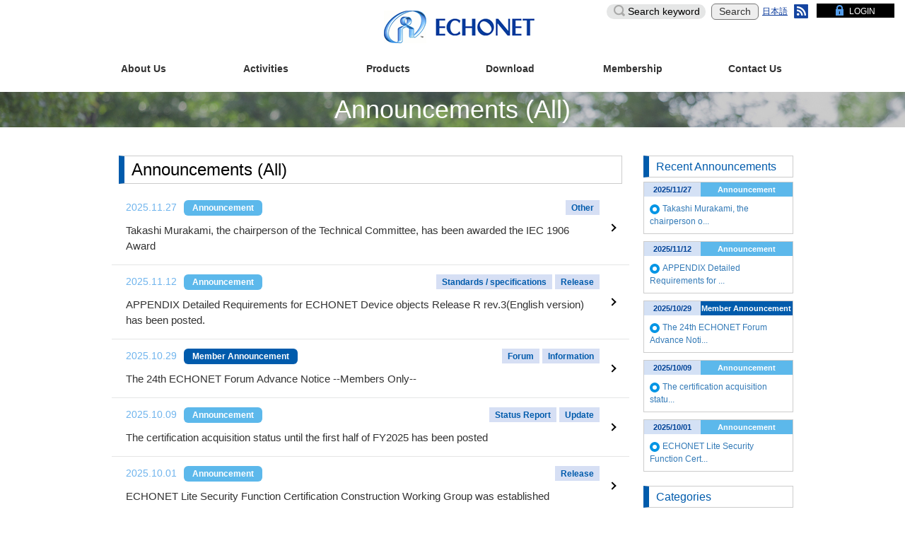

--- FILE ---
content_type: text/html; charset=UTF-8
request_url: https://echonet.jp/english/topics/
body_size: 9278
content:
<!DOCTYPE html><!--[if IE 9 ]>
<html lang="ja" class="ie9"></html><![endif]-->
<!--[if !(IE)]><!-->
<html lang="ja"><!--<![endif]-->
  <head>
    <meta charset="UTF-8">
    <meta name="viewport" content="width=device-width, initial-scale=1">
    <meta name="robots" content="INDEX,FOLLOW,NOODP,NOYDIR,NOARCHIVE">
    <link rel="shortcut icon" href="https://echonet.jp/wp/wp-content/themes/echonet_2019/img/favicon.ico">
    <link rel="apple-touch-icon" sizes="180x180" href="https://echonet.jp/wp/wp-content/themes/echonet_2019/img/apple-touch-icon-180x180.png">
    <meta name="description" content="エコーネットコンソーシアム">
    <meta name="keywords" content="ECHONET CONSORTIUM,エコーネットコンソーシアム">
    <meta property="og:title" content="エコーネットコンソーシアム">
    <meta property="og:type" content="website">
    <meta property="og:description" content="豊かな未来の社会を実現するために。エコーネットコンソーシアム">
    <meta property="og:url" content="https://echonet.jp/">
    <meta property="og:image" content="https://echonet.jp/img/echo-net.png">
    <link href="https://echonet.jp/wp/wp-content/themes/echonet_2019/style.css?20240926052711" rel="stylesheet">
<link rel='dns-prefetch' href='//s.w.org' />
<link rel='stylesheet' id='wp-block-library-css'  href='https://echonet.jp/wp/wp-includes/css/dist/block-library/style.min.css' type='text/css' media='all' />
<link rel='stylesheet' id='foobox-free-min-css'  href='https://echonet.jp/wp/wp-content/plugins/foobox-image-lightbox/free/css/foobox.free.min.css' type='text/css' media='all' />
<script type='text/javascript' src='https://echonet.jp/wp/wp-includes/js/jquery/jquery.js'></script>
<script type='text/javascript' src='https://echonet.jp/wp/wp-includes/js/jquery/jquery-migrate.min.js'></script>
<script type='text/javascript'>
/* Run FooBox FREE (v2.7.17) */
var FOOBOX = window.FOOBOX = {
	ready: true,
	disableOthers: false,
	o: {wordpress: { enabled: true }, countMessage:'image %index of %total', excludes:'.fbx-link,.nofoobox,.nolightbox,a[href*="pinterest.com/pin/create/button/"]', affiliate : { enabled: false }},
	selectors: [
		".foogallery-container.foogallery-lightbox-foobox", ".foogallery-container.foogallery-lightbox-foobox-free", ".gallery", ".wp-block-gallery", ".wp-caption", ".wp-block-image", "a:has(img[class*=wp-image-])", ".foobox"
	],
	pre: function( $ ){
		// Custom JavaScript (Pre)
		
	},
	post: function( $ ){
		// Custom JavaScript (Post)
		
		// Custom Captions Code
		
	},
	custom: function( $ ){
		// Custom Extra JS
		
	}
};
</script>
<script type='text/javascript' src='https://echonet.jp/wp/wp-content/plugins/foobox-image-lightbox/free/js/foobox.free.min.js'></script>
<link rel='https://api.w.org/' href='https://echonet.jp/wp-json/' />
<link rel="EditURI" type="application/rsd+xml" title="RSD" href="https://echonet.jp/wp/xmlrpc.php?rsd" />
<link rel="wlwmanifest" type="application/wlwmanifest+xml" href="https://echonet.jp/wp/wp-includes/wlwmanifest.xml" /> 
<link rel="canonical" href="https://echonet.jp/english/topics/" />
<link rel='shortlink' href='https://echonet.jp/?p=2920' />
<link rel="alternate" type="application/json+oembed" href="https://echonet.jp/wp-json/oembed/1.0/embed?url=https%3A%2F%2Fechonet.jp%2Fenglish%2Ftopics%2F" />
<link rel="alternate" type="text/xml+oembed" href="https://echonet.jp/wp-json/oembed/1.0/embed?url=https%3A%2F%2Fechonet.jp%2Fenglish%2Ftopics%2F&#038;format=xml" />
<!-- Global site tag (gtag.js) - Google Analytics -->
<script async src="https://www.googletagmanager.com/gtag/js?id=UA-116912108-1"></script>
<script>
  window.dataLayer = window.dataLayer || [];
  function gtag(){dataLayer.push(arguments);}
  gtag('js', new Date());

  gtag('config', 'UA-116912108-1');
</script><style id="sccss">/* Enter Your Custom CSS Here */

.btn-submit {
    background-color: #1344a0;
    padding: 15px 50px;
    height: auto;
    font-size: 1.6rem;
    color: #fff;
    position: relative;
    box-sizing: border-box;
    -moz-border-radius: 10px;
    -webkit-border-radius: 10px;
    border-radius: 10px !important;
}

.btn-submit--arrow {
    display: inline-block;
    width: 250px;
    font-size: 1.6rem;
    background-color: #1344a0;
    color: #fff;
    text-align: center;
    padding: 15px 15px 15px 0;
    position: relative;
    box-sizing: border-box;
    -moz-border-radius: 10px;
    -webkit-border-radius: 10px;
    border-radius: 10px;
}

.btn-test-tool_top {
    display: inline-block;
    width: auto;
    font-size: 1.6rem;
    background-color: #fff;
    color: #000;
    text-align: center;
    padding:8px 15px 8px 15px;
	margin-left:15px;
    position: relative;
    box-sizing: border-box;
    border: 1px solid #0a2353;
    -moz-border-radius: 10px;
    -webkit-border-radius: 10px;
    border-radius: 10px;
}

.table > thead > tr > td, .table > tbody > tr > th, .table > tbody > tr > td, .table > tfoot > tr > th, .table > tfoot > tr > td {
border-top: 1px solid #000000 !important;
}

#aif table {
  width: 30%;
  margin-left: auto;
  margin-right: auto;
}
#aif table td {
  border: 1px solid transparent;
}
#news table {
  margin-left: auto;
  margin-right: auto;
}
#news p,ol,li {
    margin-bottom: 0px;
}
#ninsyo table {
  margin-left: auto;
  margin-right: auto;
  white-space:nowrap;
}
#ninsyo table td {
  border: 1px solid transparent;
}
#ninsyo table .header {
    border-bottom: solid white 3.0pt;
    border-right: solid white 1.0pt;
    background: #A8D08D;
  	font-weight:bold;
}
#ninsyo table .kikan_1 {
    background: #CBECDE;
    border-bottom: solid white 1.0pt;
    border-right: solid white 1.0pt;
}
#ninsyo table .kikan_2 {
    background: #E7F6EF;
    border-bottom: solid white 1.0pt;
    border-right: solid white 1.0pt;
}
#ninsyo table td .nr {
  white-space: nowrap;
}

#ninsyo_shiyousyo table {
  margin-left: auto;
  margin-right: auto;
  white-space:nowrap;
}
#ninsyo_shiyousyo table td, th {
    padding: 5px !important;
}

.topics__cat, .topics__cat2 {
    font-size:1.1rem;
	color:#000000;
    display: inline-block;
    border: 1px solid #e5e5e5;
    min-width: 70px;
    text-align: center;
    padding: 2px 0;
    margin: 0
}

.topics__cat2 {
	background-color: #084B8A;
    border: 1px solid #f0f0f0;
	color:#ffffff;
    width: 100px;
}


.tab-nav2 a.active {
    background-color: #1344a0;
    border-color: #1344a0;
    color: #fff;
    pointer-events: none;
}

.tab-nav2 a, .tab-nav2 a span {
    position: relative;
    display: block;
}

.tab-nav2 a {
    background-color: #edf5fd;
    border: 5px solid #cce8f8;
    font-size: 1.4rem;
    line-height: 1;
    height: 65px;
    padding: 20px 17px 10px 5px;
    color: #1344a0;
    text-align: center;
}
.alignright {
  text-align:right;
}

#ninsyo_2.tab-content input[type="radio"] {
  display: none;
}

#plugfest.tab-content input[type="radio"] {
  display: none;
}

.tab-content label {
  display: inline-block;
  padding: 5px 10px;
  font-size: 15px;
  font-weight:normal;
  color: #333;
  background-color: #f0f0f0;
  border: 1px solid #cccccc;
  cursor: pointer;
  border-radius: 5px 5px 0 0;
  box-sizing: border-box;
}
.tab-content label:hover,
.tab-content input[type="radio"]:checked + label {
  color: #edf5fd;
  background-color: #337ab7;
}

.tab-content .tab-box {
  width: auto;
  height: auto;
  padding: 15px 20px 20px 20px;
  border: 1px solid #cccccc;
  border-radius: 0 5px 5px 5px;
  box-sizing: border-box;
  margin-bottom:30px;
  margin-top:-35px
}

.tab-content > .tab-box > div {
  display: none;
}

#tab1:checked ~ .tab-box > #tabView1 {
  display: block;
}

#tab2:checked ~ .tab-box > #tabView2 {
  display: block;
}

#tab3:checked ~ .tab-box > #tabView3 {
  display: block;
}

#shihanki .tab-content input[type="radio"] {
  display: none;
}

#ninsyo_2 .tab-content input[type="radio"] {
  display: none;
}

#plugfest .tab-content input[type="radio"] {
  display: none;
}

#ninsyo .tab-content label {
  display: inline-block;
  padding: 5px 3px;
  font-size: 13px;
  font-weight:normal;
  color: #696969;
  background-color: #fff;
  border: 1px solid #b0c4de;
  cursor: pointer;
  border-radius: 5px 5px 0 0;
  box-sizing: border-box;
}
#ninsyo .tab-content label:hover,
#ninsyo .tab-content input[type="radio"]:checked + label {
  color: #000;
  background-color: #b0c4de;
}

#ninsyo .tab-content .tab-box {
  width: 980px;
  height: auto;
  border: 1px solid #b0c4de;
  border-radius: 0 5px 5px 5px;
  padding: 15px 10px 10px 10px;
  box-sizing: border-box;
  margin: 0 auto;
  margin-top:-27px
  
}

#ninsyo .tab-content > .tab-box > div {
  display: none;
}

#tab1:checked ~ .tab-box > #tabView1 {
  display: block;
}

#tab2:checked ~ .tab-box > #tabView2 {
  display: block;
}

#tab3:checked ~ .tab-box > #tabView3 {
  display: block;
}

#tab4:checked ~ .tab-box > #tabView4 {
  display: block;
}

#tab5:checked ~ .tab-box > #tabView5 {
  display: block;
}

#tab6:checked ~ .tab-box > #tabView6 {
  display: block;
}

#ninsyo　input[type="radio"] {
    display: none;
}
#ninsyo .container {
    margin-right: auto;
    margin-left: auto;
padding-left: 0px;
padding-right: 0px;
}

#ninsyo .section:last-child {
    margin-bottom: 0px;
}

#ninsyo .section:first-child {
    margin-top: 30px;
}

.clear{
  clear: both;
}
@media only screen and (min-width:760px){
    span.anchorlink {
       position: relative;
       top: -500px;
       display: block;
    }
}


.new:before {
  content: "NEW";
  font-size: .75em;
  background: #228b22;
  color: #fff;
  padding: 5px 5px 3px;
  margin-right: 5px;
  border-radius: 3px;
}

.table-responsive {
width:100%;
table-layout: fixed;
word-break: break-word;
}


#gallery-1 .gallery-caption {
    margin-left: 0;
    font-size: 11px;
}


/* 画像周りの枠線 */
img.borderwaku01 {
border : 1px solid #000000;
}

img.borderwaku02 {
border : 1px solid #808080;
}

/* idリンクのジャンプ先調整 */
.anchor{
    padding-top: 50px;
    margin-top: -50px;
}

/* ()付きの連番 */
ul.ul_num-brackets li{
  display: -webkit-flex;
  display: -ms-flex;
  display: flex;
  padding: 0;
  counter-increment: num-brackets;
}

ul.ul_num-brackets li:before {
  content:"（" counter(num-brackets) "） ";
  margin-right: 5px;
}


.bdrheadline {
  padding: 0.25em 0.5em;/*上下 左右の余白*/
  background: transparent;/*背景透明に*/
  border-left: solid 5px #7db4e6;/*左線*/
}</style><script src="//ajax.googleapis.com/ajax/libs/jquery/1.12.4/jquery.min.js"></script>
    <title>Announcements (All) | ECHONET</title>
  </head>



  <body id="echonet">
    <!--20211130_KVの高さ変更を停止しました<script type="text/javascript">

// wordpressでjqueryを使うときはこの書き方で。
jQuery(document).ready(function($) {
	$('.keyvisual').on('click', function() {
		if ($(this).css('height') != '50px') {
			$(this).css('height', '50px');
		} else {
			h = $(this).data('height');
			$(this).css('height', h);
		}
	});
	if (location.hash == '') {
		setTimeout(function() {
			$('.keyvisual').each(function(){
				h = $(this).css('height');
				$(this).data('height', h);
				$(this).css('height', '50px');
			});
		}, 3000);
	}
});
    </script>-->
    <header class="header">
    <div class="fixbar">
      <p class="header__logo"><a href="https://echonet.jp/english/"><img src="https://echonet.jp/wp/wp-content/themes/echonet_2019/img/logo_ci_01.png" alt="ECHONET"></a></p>
      <div id="header__menu" class="collapse">
        <div class="header__search">
          <form role="search" method="get" id="searchform" action="https://echonet.jp/english/" class="searchform"><!--旧記述 action="" 220203--><!--別バージョンで試し action="https://echonet.jp/wp/wp-content/themes/echonet_2019/search-en"-->
            <div>
              <input type="text" value="" name="s" id="s" placeholder="Search keyword"><!-- serch-en.phpを追加したため、動かなければ class="search__input"追記してみる 20220204-->
              <!--<input type="text" value="" name="s" id="s" placeholder="Search keyword"> value属性:検索結果を返した時に入力したキーワードを表示したままにする 220204-->
							<!--<input type="hidden" name="searchbase" value="en"> serch-en.phpを追加したため、呼び出せるか追記してみた 20220204-->
              <input type="submit" value="Search" class="search__submit"><!-- index.phpから検索ボタンの移植 20220119-->
            </div>
          </form>
        </div>

<!-- NavigationMenu SmartPhone -->
<div class="header__menu-cat visible-xs-block">
<ul id="cat-list" class="list-unstyled">
<li class="panel "><a role="button" data-toggle="collapse" data-parent="#cat-list" href="#sub-cat01" class="collapsed">About Us</a>
<ul id="sub-cat01" class="list-unstyled collapse sub-cat">
<li class=""><a href="https://echonet.jp/greeting_en/">Greeting</a></li>
<li class="panel "><a role="button" data-toggle="collapse" data-parent="#sub-cat01" href="#sub-cat001" class="collapsed">What is ECHONET?</a>
<ul id="sub-cat001" class="list-unstyled collapse sub-cat">
<li class=""><a href="https://echonet.jp/about_en/">What is ECHONET</a></li>
<li class="multi_line3"><a href="https://echonet.jp/features_en/">Overview of the ECHONET Lite specifications</a></li>
<li class="multi_line2"><a href="https://echonet.jp/about_en/certification_system_en/">Certification System</a></li>
<li class="multi_line3"><a href="https://echonet.jp/kikaku-ninsyo_en/list/">Authorized Certification Bodies and Test Laboratories</a></li>
<li class="multi_line3"><a href="https://echonet.jp/roadmap_en/">Roadmap for popularization and expansion</a></li>
<li class=""><a href="https://echonet.jp/hems-en/">What is HEMS?</a></li>
<li class=""><a href="https://echonet.jp/sma_en/">What is a "smart meter"?</a></li>
<li class=""><a href="https://echonet.jp/zeh_en/">What is ZEH?</a></li>
<li class=""><a href="https://echonet.jp/usecase_en/">Use Case</a></li>
</ul>
</li>
<li class=""><a href="https://echonet.jp/echonet_20_en/">ECHONET 2.0</a></li>
<li class="panel multi_line"><a role="button" data-toggle="collapse" data-parent="#sub-cat01" href="#sub-cat002" class="collapsed">About ECHONET Consortium</a>
<ul id="sub-cat002" class="list-unstyled collapse sub-cat">
<li class=""><a href="https://echonet.jp/organization_en/#organization-01">ECHONET Consortium</a></li>
<li class=""><a href="https://echonet.jp/organization_en/#organization-02">Directors and Auditor</a></li>
<li class=""><a href="https://echonet.jp/organization_en/#organization-07">Advisory Fellows</a></li>
<li class=""><a href="https://echonet.jp/organization_en/#organization-03">Organization chart</a></li>
<li class="multi_line"><a href="https://echonet.jp/organization_en/#organization-04">Introduction of each committee</a></li>
<li class=""><a href="https://echonet.jp/organization_en/#organization-05">Logo</a></li>
<li class=""><a href="https://echonet.jp/organization_en/#organization-06">History</a></li>
</ul>
</li>
<li class=""><a href="https://echonet.jp/kaiin_kigyo_en/">List of Members</a></li>
<li class=""><a href="https://echonet.jp/access_en/">Contact and location</a></li>
</ul>
</li>
<li class="panel "><a role="button" data-toggle="collapse" data-parent="#cat-list" href="#sub-cat02" class="collapsed">Activities</a>
<ul id="sub-cat02" class="list-unstyled collapse sub-cat">
<li class=""><a href="https://echonet.jp/english/topics/">Announcements (All)</a></li>
<li class=""><a href="https://echonet.jp/overview_activities-en/">Activity overview</a></li>
<li class="panel multi_line"><a role="button" data-toggle="collapse" data-parent="#sub-cat02" href="#sub-cat003" class="collapsed">Activities with related organizations</a>
<ul id="sub-cat003" class="list-unstyled collapse sub-cat">
<li class=""><a href="https://echonet.jp/activities_with_chademo_en/">CHAdeMO Association</a></li>
<li class=""><a href="https://echonet.jp/activities_with_w3cwot_en/">W3C WoT</a></li>
<li class=""><a href="https://echonet.jp/activities_with_pcha_en/">PCHA</a></li>
</ul>
</li>
<li class="multi_line"><a href="https://echonet.jp/shipments-en/">Shipment Quantity Survey Report</a></li>
<li class="multi_line"><a href="https://echonet.jp/certification-acquisition-status/">Certification acquisition status</a></li>
<li class="multi_line"><a href="https://echonet.jp/activity_year_en/">Forum, Symposium and Exhibition</a></li>
<li class=""><a href="https://echonet.jp/plugfest-en/">Plugfest</a></li>
</ul>
</li>
<li class="panel "><a role="button" data-toggle="collapse" data-parent="#cat-list" href="#sub-cat03" class="collapsed">Products</a>
<ul id="sub-cat03" class="list-unstyled collapse sub-cat">
<li class="multi_line"><a href="https://echonet.jp/product_en/echonet_lite_specification/">ECHONET Lite Specification</a></li>
<li class="multi_line"><a href="https://echonet.jp/product_en/aif/">AIF specification (including old SMA)</a></li>
<li class="multi_line"><a href="https://echonet.jp/product_en/sma/">Controllers for Smart Electric Energy Meters</a></li>
<li class=""><a href="https://echonet.jp/product_en/echonet_specification/">ECHONET Specification</a></li>
</ul>
</li>
<li class="panel "><a role="button" data-toggle="collapse" data-parent="#cat-list" href="#sub-cat04" class="collapsed">Download</a>
<ul id="sub-cat04" class="list-unstyled collapse sub-cat">
<li class="panel multi_line"><a role="button" data-toggle="collapse" data-parent="#sub-cat04" href="#sub-cat004" class="collapsed">ECHONET Specifications and documents</a>
<ul id="sub-cat004" class="list-unstyled collapse sub-cat">
<li class="multi_line"><a href="https://echonet.jp/spec-en/#standard-01">ECHONET Lite Specifications</a></li>
<li class="multi_line3"><a href="https://echonet.jp/spec-en/#standard-02">Interface Specifications for Application Layer Communication</a></li>
<li class="multi_line"><a href="https://echonet.jp/spec-en/#standard-03">ECHONET Lite System Design Guidelines</a></li>
<li class="multi_line4"><a href="https://echonet.jp/spec-en/#standard-04">Guidelines for ensuring the reliability of the entire system using ECHONET Lite devices</a></li>
<li class="multi_line4"><a href="https://echonet.jp/spec-en/#standard-05">APPENDIX Detailed Requirements for ECHONET Device Objects</a></li>
<li class="multi_line"><a href="https://echonet.jp/spec-en/#standard-09">CHAdeMO - ECHONET Lite Linkage Guidelines</a></li>
<li class="multi_line3"><a href="https://echonet.jp/spec-en/#standard-11">Examples of Application for the Matter ECHONET Lite Bridge</a></li>
<li class="multi_line"><a href="https://echonet.jp/spec-en/#standard-12">ECHONET Lite Web API Guidelines</a></li>
<li class="multi_line3"><a href="https://echonet.jp/spec-en/#standard-10">ECHONET Consortium- PCHA Guidance on Data Linkages</a></li>
<li class="multi_line"><a href="https://echonet.jp/spec-en/#standard-08">Machine Readable Appendix (Reference)</a></li>
<li class=""><a href="https://echonet.jp/spec-en/#standard-06">ECHONET Specification</a></li>
<li class="multi_line"><a href="https://echonet.jp/spec-en/#standard-07">Member ID/Manufacturer code List</a></li>
</ul>
</li>
<li class=""><a href="https://echonet.jp/pamphlets-en/">Pamphlets</a></li>
<li class=""><a href="https://echonet.jp/publicdocuments_en/">Public Documents</a></li>
</ul>
</li>
<li class="panel "><a role="button" data-toggle="collapse" data-parent="#cat-list" href="#sub-cat05" class="collapsed">Membership</a>
<ul id="sub-cat05" class="list-unstyled collapse sub-cat">
<li class="multi_line"><a href="https://echonet.jp/membership_en/">Membership and qualification System</a></li>
<li class="multi_line"><a href="https://echonet.jp/admission_en/">Application for Membership</a></li>
<li class=""><a href="https://echonet.jp/kiyaku_en/">The Articles of Association</a></li>
<li class=""><a href="https://echonet.jp/ip_en/">IP Policy</a></li>
<li class="multi_line"><a href="https://echonet.jp/app-forms-g_en/">Application Forms (For Academic Members)</a></li>
</ul>
</li>
<li class="panel "><a role="button" data-toggle="collapse" data-parent="#cat-list" href="#sub-cat06" class="collapsed">Contact Us</a>
<ul id="sub-cat06" class="list-unstyled collapse sub-cat">
<li class=""><a href="https://echonet.jp/contact_en/">Contact Us</a></li>
<li class=""><a href="https://echonet.jp/newsletter_en/">Newsletter</a></li>
<li class=""><a href="https://echonet.jp/faq_en/">FAQ</a></li>
</ul>
</li>
</ul>
</div>
<!-- // NavigationMenu SmartPhone -->

        <div class="header__menu-lang">
          <ul class="list-unstyled">
            <li class="ja "><a href="https://echonet.jp/">日本語</a></li>
            <!-- <li class="en current"><a href="">English</a></li> -->
            <li class="rss"><a href="https://echonet.jp/?feed=en">RSS</a></li>
          </ul>
        </div>
        <div class="header__menu-member"><a href="https://echonet.jp/m_only/member_top_en">LOGIN</a></div>
      </div>
      <div class="header__menu-sp visible-xs">
        <button type="button" data-toggle="collapse" data-target="#header__menu" aria-expanded="false" class="header__menu-btn collapsed"><span class="text-hide">MENU</span></button>
      </div>

<!-- NavigationMenu PC -->
<nav id="global-nav" class="global-nav hidden-xs">
<ul class="list-unstyled2 global-nav__list clearfix" id="dropmenu">
<li class="standard  "><a href="https://echonet.jp/about_en/">About Us</a>
<ul>
<li class=""><a href="https://echonet.jp/greeting_en/">Greeting</a></li>
<li class=""><a href="https://echonet.jp/about_en/">What is ECHONET?</a>
<ul>
<li class=""><a href="https://echonet.jp/about_en/">What is ECHONET</a></li>
<li class="multi_line3"><a href="https://echonet.jp/features_en/">Overview of the ECHONET Lite specifications</a></li>
<li class="multi_line2"><a href="https://echonet.jp/about_en/certification_system_en/">Certification System</a></li>
<li class="multi_line3"><a href="https://echonet.jp/kikaku-ninsyo_en/list/">Authorized Certification Bodies and Test Laboratories</a></li>
<li class="multi_line3"><a href="https://echonet.jp/roadmap_en/">Roadmap for popularization and expansion</a></li>
<li class=""><a href="https://echonet.jp/hems-en/">What is HEMS?</a></li>
<li class=""><a href="https://echonet.jp/sma_en/">What is a "smart meter"?</a></li>
<li class=""><a href="https://echonet.jp/zeh_en/">What is ZEH?</a></li>
<li class=""><a href="https://echonet.jp/usecase_en/">Use Case</a></li>
</ul>
</li>
<li class=""><a href="https://echonet.jp/echonet_20_en/">ECHONET 2.0</a></li>
<li class="multi_line"><a href="https://echonet.jp/organization_en/">About ECHONET Consortium</a>
<ul>
<li class=""><a href="https://echonet.jp/organization_en/#organization-01">ECHONET Consortium</a></li>
<li class=""><a href="https://echonet.jp/organization_en/#organization-02">Directors and Auditor</a></li>
<li class=""><a href="https://echonet.jp/organization_en/#organization-07">Advisory Fellows</a></li>
<li class=""><a href="https://echonet.jp/organization_en/#organization-03">Organization chart</a></li>
<li class="multi_line"><a href="https://echonet.jp/organization_en/#organization-04">Introduction of each committee</a></li>
<li class=""><a href="https://echonet.jp/organization_en/#organization-05">Logo</a></li>
<li class=""><a href="https://echonet.jp/organization_en/#organization-06">History</a></li>
</ul>
</li>
<li class=""><a href="https://echonet.jp/kaiin_kigyo_en/">List of Members</a></li>
<li class=""><a href="https://echonet.jp/access_en/">Contact and location</a></li>
</ul>
</li>
<li class="standard  "><a href="https://echonet.jp/overview_activities-en/">Activities</a>
<ul>
<li class=""><a href="https://echonet.jp/english/topics/">Announcements (All)</a></li>
<li class=""><a href="https://echonet.jp/overview_activities-en/">Activity overview</a></li>
<li class="multi_line"><a href="https://echonet.jp/activities_with_chademo_en/">Activities with related organizations</a>
<ul>
<li class=""><a href="https://echonet.jp/activities_with_chademo_en/">CHAdeMO Association</a></li>
<li class=""><a href="https://echonet.jp/activities_with_w3cwot_en/">W3C WoT</a></li>
<li class=""><a href="https://echonet.jp/activities_with_pcha_en/">PCHA</a></li>
</ul>
</li>
<li class="multi_line"><a href="https://echonet.jp/shipments-en/">Shipment Quantity Survey Report</a></li>
<li class="multi_line"><a href="https://echonet.jp/certification-acquisition-status/">Certification acquisition status</a></li>
<li class="multi_line"><a href="https://echonet.jp/activity_year_en/">Forum, Symposium and Exhibition</a></li>
<li class=""><a href="https://echonet.jp/plugfest-en/">Plugfest</a></li>
</ul>
</li>
<li class="standard  "><a href="https://echonet.jp/product_en/echonet_lite_specification">Products</a>
<ul>
<li class="multi_line"><a href="https://echonet.jp/product_en/echonet_lite_specification/">ECHONET Lite Specification</a></li>
<li class="multi_line"><a href="https://echonet.jp/product_en/aif/">AIF specification (including old SMA)</a></li>
<li class="multi_line"><a href="https://echonet.jp/product_en/sma/">Controllers for Smart Electric Energy Meters</a></li>
<li class=""><a href="https://echonet.jp/product_en/echonet_specification/">ECHONET Specification</a></li>
</ul>
</li>
<li class="standard  "><a href="https://echonet.jp/pamphlets-en/">Download</a>
<ul>
<li class="multi_line"><a href="https://echonet.jp/spec-en/">ECHONET Specifications and documents</a>
<ul>
<li class="multi_line"><a href="https://echonet.jp/spec-en/#standard-01">ECHONET Lite Specifications</a></li>
<li class="multi_line3"><a href="https://echonet.jp/spec-en/#standard-02">Interface Specifications for Application Layer Communication</a></li>
<li class="multi_line"><a href="https://echonet.jp/spec-en/#standard-03">ECHONET Lite System Design Guidelines</a></li>
<li class="multi_line4"><a href="https://echonet.jp/spec-en/#standard-04">Guidelines for ensuring the reliability of the entire system using ECHONET Lite devices</a></li>
<li class="multi_line4"><a href="https://echonet.jp/spec-en/#standard-05">APPENDIX Detailed Requirements for ECHONET Device Objects</a></li>
<li class="multi_line"><a href="https://echonet.jp/spec-en/#standard-09">CHAdeMO - ECHONET Lite Linkage Guidelines</a></li>
<li class="multi_line3"><a href="https://echonet.jp/spec-en/#standard-11">Examples of Application for the Matter ECHONET Lite Bridge</a></li>
<li class="multi_line"><a href="https://echonet.jp/spec-en/#standard-12">ECHONET Lite Web API Guidelines</a></li>
<li class="multi_line3"><a href="https://echonet.jp/spec-en/#standard-10">ECHONET Consortium- PCHA Guidance on Data Linkages</a></li>
<li class="multi_line"><a href="https://echonet.jp/spec-en/#standard-08">Machine Readable Appendix (Reference)</a></li>
<li class=""><a href="https://echonet.jp/spec-en/#standard-06">ECHONET Specification</a></li>
<li class="multi_line"><a href="https://echonet.jp/spec-en/#standard-07">Member ID/Manufacturer code List</a></li>
</ul>
</li>
<li class=""><a href="https://echonet.jp/pamphlets-en/">Pamphlets</a></li>
<li class=""><a href="https://echonet.jp/publicdocuments_en/">Public Documents</a></li>
</ul>
</li>
<li class="standard  "><a href="https://echonet.jp/membership_en/">Membership</a>
<ul>
<li class="multi_line"><a href="https://echonet.jp/membership_en/">Membership and qualification System</a></li>
<li class="multi_line"><a href="https://echonet.jp/admission_en/">Application for Membership</a></li>
<li class=""><a href="https://echonet.jp/kiyaku_en/">The Articles of Association</a></li>
<li class=""><a href="https://echonet.jp/ip_en/">IP Policy</a></li>
<li class="multi_line"><a href="https://echonet.jp/app-forms-g_en/">Application Forms (For Academic Members)</a></li>
</ul>
</li>
<li class="standard  "><a href="https://echonet.jp/contact_en/">Contact Us</a>
<ul>
<li class=""><a href="https://echonet.jp/contact_en/">Contact Us</a></li>
<li class=""><a href="https://echonet.jp/newsletter_en/">Newsletter</a></li>
<li class=""><a href="https://echonet.jp/faq_en/">FAQ</a></li>
</ul>
</li>
</ul>
</nav>
<!-- // NavigationMenu PC  -->
    </div>

<!-- ----------------------------------/change-------------------------------- -->
<div id="change">
<!-- NavigationMenu PC overlay -->
<div class="inner hidden-xs">
<nav id="global-nav2" class="change-nav hidden-xs">
<ul class="list-unstyled2 global-nav__list clearfix">
<li class="h1txt"><a href="https://echonet.jp/english"><img src="https://echonet.jp/wp/wp-content/themes/echonet_2019/img/logo_ci_01_s.png" alt="エコーネット"></a></li>
<li class="standard  "><a href="https://echonet.jp/about_en/">About Us</a>
<ul>
<li class=""><a href="https://echonet.jp/greeting_en/">Greeting</a></li>
<li class=""><a href="https://echonet.jp/about_en/">What is ECHONET?</a>
<ul>
<li class=""><a href="https://echonet.jp/about_en/">What is ECHONET</a></li>
<li class="multi_line3"><a href="https://echonet.jp/features_en/">Overview of the ECHONET Lite specifications</a></li>
<li class="multi_line2"><a href="https://echonet.jp/about_en/certification_system_en/">Certification System</a></li>
<li class="multi_line3"><a href="https://echonet.jp/kikaku-ninsyo_en/list/">Authorized Certification Bodies and Test Laboratories</a></li>
<li class="multi_line3"><a href="https://echonet.jp/roadmap_en/">Roadmap for popularization and expansion</a></li>
<li class=""><a href="https://echonet.jp/hems-en/">What is HEMS?</a></li>
<li class=""><a href="https://echonet.jp/sma_en/">What is a "smart meter"?</a></li>
<li class=""><a href="https://echonet.jp/zeh_en/">What is ZEH?</a></li>
<li class=""><a href="https://echonet.jp/usecase_en/">Use Case</a></li>
</ul>
</li>
<li class=""><a href="https://echonet.jp/echonet_20_en/">ECHONET 2.0</a></li>
<li class="multi_line"><a href="https://echonet.jp/organization_en/">About ECHONET Consortium</a>
<ul>
<li class=""><a href="https://echonet.jp/organization_en/#organization-01">ECHONET Consortium</a></li>
<li class=""><a href="https://echonet.jp/organization_en/#organization-02">Directors and Auditor</a></li>
<li class=""><a href="https://echonet.jp/organization_en/#organization-07">Advisory Fellows</a></li>
<li class=""><a href="https://echonet.jp/organization_en/#organization-03">Organization chart</a></li>
<li class="multi_line"><a href="https://echonet.jp/organization_en/#organization-04">Introduction of each committee</a></li>
<li class=""><a href="https://echonet.jp/organization_en/#organization-05">Logo</a></li>
<li class=""><a href="https://echonet.jp/organization_en/#organization-06">History</a></li>
</ul>
</li>
<li class=""><a href="https://echonet.jp/kaiin_kigyo_en/">List of Members</a></li>
<li class=""><a href="https://echonet.jp/access_en/">Contact and location</a></li>
</ul>
</li>
<li class="standard  "><a href="https://echonet.jp/overview_activities-en/">Activities</a>
<ul>
<li class=""><a href="https://echonet.jp/english/topics/">Announcements (All)</a></li>
<li class=""><a href="https://echonet.jp/overview_activities-en/">Activity overview</a></li>
<li class="multi_line"><a href="https://echonet.jp/activities_with_chademo_en/">Activities with related organizations</a>
<ul>
<li class=""><a href="https://echonet.jp/activities_with_chademo_en/">CHAdeMO Association</a></li>
<li class=""><a href="https://echonet.jp/activities_with_w3cwot_en/">W3C WoT</a></li>
<li class=""><a href="https://echonet.jp/activities_with_pcha_en/">PCHA</a></li>
</ul>
</li>
<li class="multi_line"><a href="https://echonet.jp/shipments-en/">Shipment Quantity Survey Report</a></li>
<li class="multi_line"><a href="https://echonet.jp/certification-acquisition-status/">Certification acquisition status</a></li>
<li class="multi_line"><a href="https://echonet.jp/activity_year_en/">Forum, Symposium and Exhibition</a></li>
<li class=""><a href="https://echonet.jp/plugfest-en/">Plugfest</a></li>
</ul>
</li>
<li class="standard  "><a href="https://echonet.jp/product_en/echonet_lite_specification">Products</a>
<ul>
<li class="multi_line"><a href="https://echonet.jp/product_en/echonet_lite_specification/">ECHONET Lite Specification</a></li>
<li class="multi_line"><a href="https://echonet.jp/product_en/aif/">AIF specification (including old SMA)</a></li>
<li class="multi_line"><a href="https://echonet.jp/product_en/sma/">Controllers for Smart Electric Energy Meters</a></li>
<li class=""><a href="https://echonet.jp/product_en/echonet_specification/">ECHONET Specification</a></li>
</ul>
</li>
<li class="standard  "><a href="https://echonet.jp/pamphlets-en/">Download</a>
<ul>
<li class="multi_line"><a href="https://echonet.jp/spec-en/">ECHONET Specifications and documents</a>
<ul>
<li class="multi_line"><a href="https://echonet.jp/spec-en/#standard-01">ECHONET Lite Specifications</a></li>
<li class="multi_line3"><a href="https://echonet.jp/spec-en/#standard-02">Interface Specifications for Application Layer Communication</a></li>
<li class="multi_line"><a href="https://echonet.jp/spec-en/#standard-03">ECHONET Lite System Design Guidelines</a></li>
<li class="multi_line4"><a href="https://echonet.jp/spec-en/#standard-04">Guidelines for ensuring the reliability of the entire system using ECHONET Lite devices</a></li>
<li class="multi_line4"><a href="https://echonet.jp/spec-en/#standard-05">APPENDIX Detailed Requirements for ECHONET Device Objects</a></li>
<li class="multi_line"><a href="https://echonet.jp/spec-en/#standard-09">CHAdeMO - ECHONET Lite Linkage Guidelines</a></li>
<li class="multi_line3"><a href="https://echonet.jp/spec-en/#standard-11">Examples of Application for the Matter ECHONET Lite Bridge</a></li>
<li class="multi_line"><a href="https://echonet.jp/spec-en/#standard-12">ECHONET Lite Web API Guidelines</a></li>
<li class="multi_line3"><a href="https://echonet.jp/spec-en/#standard-10">ECHONET Consortium- PCHA Guidance on Data Linkages</a></li>
<li class="multi_line"><a href="https://echonet.jp/spec-en/#standard-08">Machine Readable Appendix (Reference)</a></li>
<li class=""><a href="https://echonet.jp/spec-en/#standard-06">ECHONET Specification</a></li>
<li class="multi_line"><a href="https://echonet.jp/spec-en/#standard-07">Member ID/Manufacturer code List</a></li>
</ul>
</li>
<li class=""><a href="https://echonet.jp/pamphlets-en/">Pamphlets</a></li>
<li class=""><a href="https://echonet.jp/publicdocuments_en/">Public Documents</a></li>
</ul>
</li>
<li class="standard  "><a href="https://echonet.jp/membership_en/">Membership</a>
<ul>
<li class="multi_line"><a href="https://echonet.jp/membership_en/">Membership and qualification System</a></li>
<li class="multi_line"><a href="https://echonet.jp/admission_en/">Application for Membership</a></li>
<li class=""><a href="https://echonet.jp/kiyaku_en/">The Articles of Association</a></li>
<li class=""><a href="https://echonet.jp/ip_en/">IP Policy</a></li>
<li class="multi_line"><a href="https://echonet.jp/app-forms-g_en/">Application Forms (For Academic Members)</a></li>
</ul>
</li>
<li class="standard  "><a href="https://echonet.jp/contact_en/">Contact Us</a>
<ul>
<li class=""><a href="https://echonet.jp/contact_en/">Contact Us</a></li>
<li class=""><a href="https://echonet.jp/newsletter_en/">Newsletter</a></li>
<li class=""><a href="https://echonet.jp/faq_en/">FAQ</a></li>
</ul>
</li>
</ul>
</nav>
</div>
<!-- // NavigationMenu PC overlay -->
</div>
<!-- ----------------------------------/change-------------------------------- -->
</header>

<!--
    <nav id="global-nav" class="global-nav hidden-xs">
      <ul class="list-unstyled global-nav__list clearfix">
        <li class="home "><a href="https://echonet.jp/english">Home</a></li>
        <li class="about "><a href="https://echonet.jp/about_en">About Us</a></li>
        <li class="standard "><a href="https://echonet.jp/organization_en">Organization　&　Activities</a></li>
       <li class="product "><a href="https://echonet.jp/product_en/echonet_lite_specification">Product</a></li>
       <li class="contact "><a href="https://echonet.jp/contact_en/">Contact Us</a></li>
      </ul>
    </nav>
 -->
    
    <div style="background-image:url(https://echonet.jp/wp/wp-content/themes/echonet_2019/img/keyvisual/img_topics_01.jpg)" class="keyvisual">
      <h1 class="keyvisual__title">Announcements (All)</h1>
    </div>
    <div class="local-nav__outer"><!-- 画面サイズ小で表示されるサブメニューここから -->
      <p class="local-nav__title visible-xs"><a role="button" data-toggle="collapse" data-parent="#cat-list" href="#local-nav-anchor" class="collapsed">Announcements</a></p>
      <div id="local-nav-anchor" class="local-nav local-nav--sub local-nav--anchor collapse">
        <div class="container">
          <ul class="list-inline">
            <li class="current"><a href="https://echonet.jp/english/topics">Announcements (All)</a></li>
						<li><a href="https://echonet.jp/english/membernotice">Member Announcements</a></li>
            <li><a href="https://echonet.jp/english/notice">Announcements</a></li>
            <li><a href="https://echonet.jp/english/media">Media Coverage</a></li>
          </ul>
        </div>
      </div>
    </div><!-- 画面サイズ小で表示されるサブメニューここまで -->
    <div class="content archive__content topics">
			<article class="archive__article">
      <section class="archive__section">
      <h2 class="archive__h2">Announcements (All)</h2>
      <ul class="list-group list-topics">
        <li class="list-group-item clearfix">
							<div class="archive__item" id="37835">
    <a href="https://echonet.jp/notice_en/20251127/" class="item__link">
    <div class="item__date">
        <time datetime="2025-11-27JST00:00:00+00:00" class="topics__date published">2025.11.27</time>
    </div>
		<object><a href="https://echonet.jp/english/notice" class="news__category news__category--oshirase">Announcement</a></object>
    <div class="archive__tag-box"><object><a href="https://echonet.jp/mcat2_en/other/" class="news__tag news__tag--secondary"><span>Other</span></a></object></div>
    <div class="post news__post">
        <p class="item__title">Takashi Murakami, the chairperson of the Technical Committee, has been awarded the IEC 1906 Award</p>
    </div>
    </a>
		</div><!--/ archive__item -->
		<div class="archive__item" id="37767">
    <a href="https://echonet.jp/notice_en/20251112/" class="item__link">
    <div class="item__date">
        <time datetime="2025-11-12JST00:00:00+00:00" class="topics__date published">2025.11.12</time>
    </div>
		<object><a href="https://echonet.jp/english/notice" class="news__category news__category--oshirase">Announcement</a></object>
    <div class="archive__tag-box"><object><a href="https://echonet.jp/mcat1_en/specification/" class="news__tag news__tag--primary"><span>Standards / specifications</span></a></object><object><a href="https://echonet.jp/mcat2_en/release/" class="news__tag news__tag--secondary"><span>Release</span></a></object></div>
    <div class="post news__post">
        <p class="item__title">APPENDIX Detailed Requirements for ECHONET Device objects Release R rev.3(English version) has been posted.</p>
    </div>
    </a>
		</div><!--/ archive__item -->
		<div class="archive__item" id="37678">
    <a href="https://echonet.jp/member_en/20251029/" class="item__link">
    <div class="item__date">
        <time datetime="2025-10-29JST00:00:00+00:00" class="topics__date published">2025.10.29</time>
    </div>
		<object><a href="https://echonet.jp/english/membernotice" class="news__category news__category--senyou">Member Announcement</a></object>
    <div class="archive__tag-box"><object><a href="https://echonet.jp/mcat1_en/forum/" class="news__tag news__tag--primary"><span>Forum</span></a></object><object><a href="https://echonet.jp/mcat2_en/heldinfo/" class="news__tag news__tag--secondary"><span>Information</span></a></object></div>
    <div class="post news__post">
        <p class="item__title">The 24th ECHONET Forum Advance Notice --Members Only--</p>
    </div>
    </a>
		</div><!--/ archive__item -->
		<div class="archive__item" id="37639">
    <a href="https://echonet.jp/notice_en/20251009/" class="item__link">
    <div class="item__date">
        <time datetime="2025-10-9JST00:00:00+00:00" class="topics__date published">2025.10.09</time>
    </div>
		<object><a href="https://echonet.jp/english/notice" class="news__category news__category--oshirase">Announcement</a></object>
    <div class="archive__tag-box"><object><a href="https://echonet.jp/mcat1_en/activities/" class="news__tag news__tag--primary"><span>Status Report</span></a></object><object><a href="https://echonet.jp/mcat2_en/update/" class="news__tag news__tag--secondary"><span>Update</span></a></object></div>
    <div class="post news__post">
        <p class="item__title">The certification acquisition status until the first half of FY2025 has been posted</p>
    </div>
    </a>
		</div><!--/ archive__item -->
		<div class="archive__item" id="37491">
    <a href="https://echonet.jp/notice_en/20251001/" class="item__link">
    <div class="item__date">
        <time datetime="2025-10-1JST00:00:00+00:00" class="topics__date published">2025.10.01</time>
    </div>
		<object><a href="https://echonet.jp/english/notice" class="news__category news__category--oshirase">Announcement</a></object>
    <div class="archive__tag-box"><object><a href="https://echonet.jp/mcat2_en/release/" class="news__tag news__tag--secondary"><span>Release</span></a></object></div>
    <div class="post news__post">
        <p class="item__title">ECHONET Lite Security Function Certification Construction Working Group was established</p>
    </div>
    </a>
		</div><!--/ archive__item -->
		<div class="archive__item" id="37462">
    <a href="https://echonet.jp/member_en/20250930/" class="item__link">
    <div class="item__date">
        <time datetime="2025-09-30JST00:00:00+00:00" class="topics__date published">2025.09.30</time>
    </div>
		<object><a href="https://echonet.jp/english/membernotice" class="news__category news__category--senyou">Member Announcement</a></object>
    <div class="archive__tag-box"><object><a href="https://echonet.jp/mcat1_en/specification/" class="news__tag news__tag--primary"><span>Standards / specifications</span></a></object><object><a href="https://echonet.jp/mcat2_en/recruitment/" class="news__tag news__tag--secondary"><span>Recruitment</span></a></object></div>
    <div class="post news__post">
        <p class="item__title">Call for proposals for additions / modifications of APPENDIX Detailed Requirements for ECHONET Device Objects --Members Only--</p>
    </div>
    </a>
		</div><!--/ archive__item -->
		<div class="archive__item" id="37056">
    <a href="https://echonet.jp/notice_en/20250724/" class="item__link">
    <div class="item__date">
        <time datetime="2025-07-24JST00:00:00+00:00" class="topics__date published">2025.07.24</time>
    </div>
		<object><a href="https://echonet.jp/english/notice" class="news__category news__category--oshirase">Announcement</a></object>
    <div class="archive__tag-box"><object><a href="https://echonet.jp/mcat2_en/update/" class="news__tag news__tag--secondary"><span>Update</span></a></object></div>
    <div class="post news__post">
        <p class="item__title">The ECHONET Lite leaflet has been revised</p>
    </div>
    </a>
		</div><!--/ archive__item -->
		<div class="archive__item" id="36999">
    <a href="https://echonet.jp/notice_en/20250717/" class="item__link">
    <div class="item__date">
        <time datetime="2025-07-17JST00:00:00+00:00" class="topics__date published">2025.07.17</time>
    </div>
		<object><a href="https://echonet.jp/english/notice" class="news__category news__category--oshirase">Announcement</a></object>
    <div class="archive__tag-box"><object><a href="https://echonet.jp/mcat1_en/forum/" class="news__tag news__tag--primary"><span>Forum</span></a></object><object><a href="https://echonet.jp/mcat2_en/report/" class="news__tag news__tag--secondary"><span>Report</span></a></object></div>
    <div class="post news__post">
        <p class="item__title">The 23rd ECHONET Forum Report has been posted</p>
    </div>
    </a>
		</div><!--/ archive__item -->
		<div class="archive__item" id="36982">
    <a href="https://echonet.jp/member_en/20250715/" class="item__link">
    <div class="item__date">
        <time datetime="2025-07-15JST00:00:00+00:00" class="topics__date published">2025.07.15</time>
    </div>
		<object><a href="https://echonet.jp/english/membernotice" class="news__category news__category--senyou">Member Announcement</a></object>
    <div class="archive__tag-box"><object><a href="https://echonet.jp/mcat1_en/forum/" class="news__tag news__tag--primary"><span>Forum</span></a></object><object><a href="https://echonet.jp/mcat2_en/report/" class="news__tag news__tag--secondary"><span>Report</span></a></object></div>
    <div class="post news__post">
        <p class="item__title">The 23rd ECHONET Forum Report has been posted --Members Only--</p>
    </div>
    </a>
		</div><!--/ archive__item -->
		<div class="archive__item" id="36917">
    <a href="https://echonet.jp/member_en/20250702/" class="item__link">
    <div class="item__date">
        <time datetime="2025-07-2JST00:00:00+00:00" class="topics__date published">2025.07.02</time>
    </div>
		<object><a href="https://echonet.jp/english/membernotice" class="news__category news__category--senyou">Member Announcement</a></object>
    <div class="archive__tag-box"><object><a href="https://echonet.jp/mcat1_en/forum/" class="news__tag news__tag--primary"><span>Forum</span></a></object><object><a href="https://echonet.jp/mcat2_en/release/" class="news__tag news__tag--secondary"><span>Release</span></a></object></div>
    <div class="post news__post">
        <p class="item__title">Distribution of materials for the 23rd ECHONET Forum --Members Only--</p>
    </div>
    </a>
		</div><!--/ archive__item -->
</li>
</ul>
    <nav class="text-center">
    <div class="pagination">
<div class='wp-pagenavi' role='navigation'>
<span aria-current='page' class='current'>1</span><a class="page larger" title="Page 2" href="https://echonet.jp/english/topics/page/2/">2</a><a class="page larger" title="Page 3" href="https://echonet.jp/english/topics/page/3/">3</a><a class="nextpostslink" rel="next" aria-label="Next Page" href="https://echonet.jp/english/topics/page/2/">＞</a>
</div>    </div>

        </nav>
      </section><!--/ section container -->

      <section class="archive-year__section">
        <h2 class="archive__h2">Past Announcements (All)</h2>
        <ul class="list-unstyled topics__archive clearfix">
					<li><a href="https://echonet.jp/english/topics/?y=2025" class="btn btn-link"><span>FY2025</span></a></li><li><a href="https://echonet.jp/english/topics/?y=2024" class="btn btn-link"><span>FY2024</span></a></li><li><a href="https://echonet.jp/english/topics/?y=2023" class="btn btn-link"><span>FY2023</span></a></li><li><a href="https://echonet.jp/english/topics/?y=2022" class="btn btn-link"><span>FY2022</span></a></li><li><a href="https://echonet.jp/english/topics/?y=2021" class="btn btn-link"><span>FY2021</span></a></li><li><a href="https://echonet.jp/english/topics/?y=2020" class="btn btn-link"><span>FY2020</span></a></li><li><a href="https://echonet.jp/english/topics/?y=2019" class="btn btn-link"><span>FY2019</span></a></li><li><a href="https://echonet.jp/english/topics/?y=2018" class="btn btn-link"><span>FY2018</span></a></li><li><a href="https://echonet.jp/english/topics/?y=2017" class="btn btn-link"><span>FY2017</span></a></li><li><a href="https://echonet.jp/english/topics/?y=2016" class="btn btn-link"><span>FY2016</span></a></li><li><a href="https://echonet.jp/english/topics/?y=2015" class="btn btn-link"><span>FY2015</span></a></li><li><a href="https://echonet.jp/english/topics/?y=2014" class="btn btn-link"><span>FY2014</span></a></li><li><a href="https://echonet.jp/english/topics/?y=2013" class="btn btn-link"><span>FY2013</span></a></li><li><a href="https://echonet.jp/english/topics/?y=2012" class="btn btn-link"><span>FY2012</span></a></li><li><a href="https://echonet.jp/english/topics/?y=2011" class="btn btn-link"><span>FY2011</span></a></li><li><a href="https://echonet.jp/english/topics/?y=2010" class="btn btn-link"><span>FY2010</span></a></li>				</ul>
      </section>
		</article><!--/ archive__article -->

		      <aside class="archive__side">
        <div class="archive__widget">
          <h4 class="widget__h4">Recent Announcements</h4>
          <ul class="widget__list">
					            <li class="widget__item"><a href="https://echonet.jp/notice_en/20251127/" class="widget__link">
              <div class="widget__date">2025/11/27</div>
							              <div class="widget__category news__category--oshirase">Announcement</div>
							
              <div class="widget__title">Takashi Murakami, the chairperson o...</div>
            </a></li>
						            <li class="widget__item"><a href="https://echonet.jp/notice_en/20251112/" class="widget__link">
              <div class="widget__date">2025/11/12</div>
							              <div class="widget__category news__category--oshirase">Announcement</div>
							
              <div class="widget__title">APPENDIX Detailed Requirements for ...</div>
            </a></li>
						            <li class="widget__item"><a href="https://echonet.jp/member_en/20251029/" class="widget__link">
              <div class="widget__date">2025/10/29</div>
														<div class="widget__category news__category--senyou">Member Announcement</div>
							
              <div class="widget__title">The 24th ECHONET Forum Advance Noti...</div>
            </a></li>
						            <li class="widget__item"><a href="https://echonet.jp/notice_en/20251009/" class="widget__link">
              <div class="widget__date">2025/10/09</div>
							              <div class="widget__category news__category--oshirase">Announcement</div>
							
              <div class="widget__title">The certification acquisition statu...</div>
            </a></li>
						            <li class="widget__item"><a href="https://echonet.jp/notice_en/20251001/" class="widget__link">
              <div class="widget__date">2025/10/01</div>
							              <div class="widget__category news__category--oshirase">Announcement</div>
							
              <div class="widget__title">ECHONET Lite Security Function Cert...</div>
            </a></li>
						          </ul>
        </div>
        <div class="archive__widget">
          <h4 class="widget__h4">Categories</h4>
          <ul class="widget__list">
            <li class="widget__item">
              <ul class="widget__sublist">
								<li class="widget__subitem widget__subitem--oshirase"><a href="https://echonet.jp/english/topics" class="widget__sublink">Annoucements (All)</a></li>
                <li class="widget__subitem widget__subitem--senyou"><a href="https://echonet.jp/english/membernotice" class="widget__sublink">Member Announcements</a></li>
                <li class="widget__subitem widget__subitem--oshirase"><a href="https://echonet.jp/english/notice" class="widget__sublink">Annoucements</a></li>
								<li class="widget__subitem"><a href="https://echonet.jp/mcat1_en/workshop/" class="widget__sublink">Workshop</a></li><li class="widget__subitem"><a href="https://echonet.jp/mcat1_en/forum/" class="widget__sublink">Forum</a></li><li class="widget__subitem"><a href="https://echonet.jp/mcat1_en/symposium/" class="widget__sublink">Symposium</a></li><li class="widget__subitem"><a href="https://echonet.jp/mcat1_en/exhibition/" class="widget__sublink">Exhibition</a></li><li class="widget__subitem"><a href="https://echonet.jp/mcat1_en/activities/" class="widget__sublink">Status Report</a></li><li class="widget__subitem"><a href="https://echonet.jp/mcat1_en/plugfest/" class="widget__sublink">Plugfest</a></li><li class="widget__subitem"><a href="https://echonet.jp/mcat1_en/specification/" class="widget__sublink">Standards / specifications</a></li><li class="widget__subitem"><a href="https://echonet.jp/mcat1_en/web-api/" class="widget__sublink">Web API</a></li><li class="widget__subitem"><a href="https://echonet.jp/mcat1_en/website/" class="widget__sublink">Website</a></li>                <li class="widget__subitem widget__subitem--oshirase"><a href="https://echonet.jp/english/media" class="widget__sublink">Media Coverage</a></li>
              </ul>
            </li>
          </ul>
        </div>
      </aside>
      <!--/ archive__side -->
    </div><!--/ archive__content -->

    <!--不要てすとで消す_20211216 <div id="local-nav-anchor" class="local-nav local-nav--sub local-nav--anchor collapse">
      <div class="container">
        <ul class="list-inline">
            <li class="current"><a href="https://echonet.jp/english/topics">Topics</a></li>
            <li><a href="https://echonet.jp/english/notice">Announcement</a></li>
            <li><a href="https://echonet.jp/english/media">Media Coverage</a></li>
						<li><a href="https://echonet.jp/english/membernotice">Member Announcement</a></li>
        </ul>
      </div>
    </div> ここまで-->
<div class="pagetop"><a href="#echonet"><span class="text-hide">Top of this page</span></a></div>

 
<footer class="footer">
    <div class="row footer__nav">
    <div class="footer__block">

      <!--ログイン時のみ表示-->
      <!--ログイン時のみ表示-->

      <div class="col-sm-3 footer_category">
        <h3 class="footer__title">About Us</h3>
        <ul class="list-unstyled2 footer__list">
          <li><a href="https://echonet.jp/greeting_en/">Greetings</a></li>
          <li><a href="https://echonet.jp/about_en">What is ECHONET?</a></li>
          <li><a href="https://echonet.jp/echonet_20_en/">ECHONET 2.0</a></li>
          <li><a href="https://echonet.jp/organization_en/">About ECHONET Consortium</a></li>
          <li><a href="https://echonet.jp/kaiin_kigyo_en/">List of Members</a></li>
          <li><a href="https://echonet.jp/access_en/">Contact and location</a></li>
        </ul>
      </div>
      <div class="col-sm-3 footer_category">
        <h3 class="footer__title">Activities</h3>
        <ul class="list-unstyled2 footer__list">
          <li><a href="https://echonet.jp/english/topics/">Announcements (All)</a></li>
          <li><a href="https://echonet.jp/overview_activities-en">Activity overview</a></li>
          <li><a href="https://echonet.jp/activities_with_chademo_en/">Activities with related organizations</a></li><!--
          <li><a href="https://echonet.jp/quarterly-reports_en">Quarterly Activity Report</a></li>20251201削除-->
          <li><a href="https://echonet.jp/shipments-en">Shipment Quantity Survey Report</a></li>
          <li><a href="https://echonet.jp/certification-acquisition-status/">Certification acquisition status</a></li>
          <li><a href="https://echonet.jp/activity_year_en/">Forum, symposium and exhibition</a></li>
          <li><a href="https://echonet.jp/plugfest-en">Plugfest</a></li>
        </ul>
      </div>


      <div class="col-sm-3 footer_category">
        <h3 class="footer__title">Product</h3>
        <ul class="list-unstyled2 footer__list">
          <li><a href="https://echonet.jp/product_en/echonet_lite_specification/">ECHONET Lite Specification</a></li>
          <li><a href="https://echonet.jp/product_en/aif/">AIF specification (including old SMA)</a></li>
          <li><a href="https://echonet.jp/product_en/sma/">Controllers for Smart Electric Energy Meters</a></li>
          <li><a href="https://echonet.jp/product_en/echonet_specification/">ECHONET Specification</a></li>
        </ul>
      </div>
    </div>
    <div class="footer__block">
      <div class="col-sm-3 footer_category">
        <h3 class="footer__title">Download</h3>
        <ul class="list-unstyled2 footer__list">
          <li><a href="https://echonet.jp/spec-en/">ECHONET Specifications and documents</a></li>
          <li><a href="https://echonet.jp/pamphlets-en/">Pamphlets</a></li>
          <li><a href="https://echonet.jp/publicdocuments_en/">Public Documents</a></li>
        </ul>
      </div>

      <div class="col-sm-3 footer_category">
        <h3 class="footer__title">Membership</h3>
        <ul class="list-unstyled2 footer__list">
          <li><a href="https://echonet.jp/membership_en/">Membership and qualification System</a></li>
          <li><a href="https://echonet.jp/admission_en/">Application for Membership</a></li>
          <li><a href="https://echonet.jp/kiyaku_en/">The Articles of Association</a></li>
          <li><a href="https://echonet.jp/ip_en/">IP Policy</a></li>
          <li><a href="https://echonet.jp/app-forms-g_en/">Application Forms (For Academic Members)</a></li>
        </ul>
      </div>
      <div class="col-sm-3 footer_category">
        <h3 class="footer__title">Contact Us</h3>
        <ul class="list-unstyled2 footer__list">
          <li><a href="https://echonet.jp/contact_en/">Contact Us</a></li>
          <li><a href="https://echonet.jp/newsletter_en/">Newsletter</a></li>
          <li><a href="https://echonet.jp/faq_en/">FAQ</a></li>
        </ul>
      </div>
      <div class="col-sm-3 footer_category">
        <ul class="list-unstyled2">
          <li class="footer__title"><a href="https://echonet.jp/sitemap_en/">Site Map</a></li>
        </ul>
      </div>
    </div>

<!--
      <div class="col-sm-3">
        <ul class="list-unstyled">
          <li class="footer__title"><a href="https://echonet.jp/contact_en">Contact</a></li>
          <li class="footer__title"><a href="https://echonet.jp/media_pub_year_en">Media Coverage</a></li>
          <li class="footer__title"><a href="https://echonet.jp/faq_en">FAQ</a></li>
          <li class="footer__title"><a href="https://echonet.jp/publicdocuments_en">Public Documents</a></li>
        </ul>
      </div>

-->
    </div>
<!--
    <div class="row footer__nav">
      <div class="col-sm-12">
        <ul class="text-center list-inline">
          <li><a href="https://echonet.jp/spec-en">Open Specs</a></li>
          <li><a href="https://echonet.jp/ip_en">IP Rights</a></li>
          <li><a href="https://echonet.jp/faq_en">FAQ</a></li>
          <li><a href="https://echonet.jp/sitemap_en">Site Map</a></li>
          <li><a href="https://echonet.jp/publicdocuments_en">Public Documents</a></li>
          <li><a href="https://echonet.jp/contact_en">Contact</a></li>
        </ul>
      </div>
    </div>
-->
    <div class="row row--copyright">
      <div class="col-sm-12">
        <p class="footer__ppolicy"><a href="/privacy_en/" target="_blank"><span style="border-bottom: solid 1px;">Privacy Policy</span></a></p>
        <p class="footer__copyright"><small>Copyright &copy;  1997-2025 ECHONET Consortium</small></p>
      </div>
    </div>
</footer>
<script src="https://echonet.jp/wp/wp-content/themes/echonet_2019/js/lib.js"></script>
<script src="https://echonet.jp/wp/wp-content/themes/echonet_2019/js/validation.js"></script>

<script>
$(function() {
  fr = new FilmRoll({
    container: '#top-slider',
    easing: 'linear',
    scroll: false
    // height: 580
  });
});
</script>
<script src="https://echonet.jp/wp/wp-content/themes/echonet_2019/js/doubletaptogo.js"></script>
<script>
$(function(){
    //$( '#global-nav li:has(ul),#global-nav2 li:has(ul)' ).doubleTapToGo();
    jQuery( '#global-nav li:has(ul),#global-nav2 li:has(ul),#normal > li:has(ul)' ).doubleTapToGo();
});
</script>
<script src="https://echonet.jp/wp/wp-content/themes/echonet_2019/js/change.js"></script><!--パス-->
<script type='text/javascript' src='https://echonet.jp/wp/wp-includes/js/wp-embed.min.js'></script>
</body>
</html>
